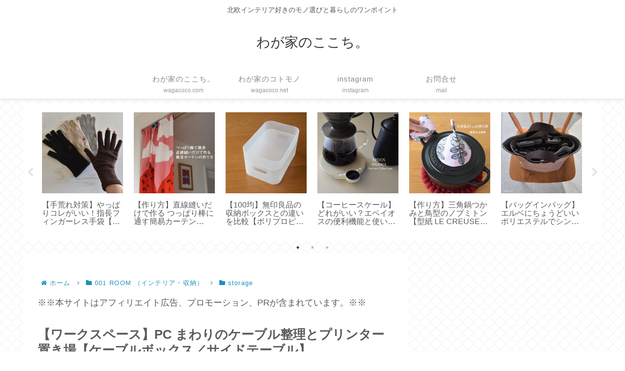

--- FILE ---
content_type: text/html; charset=utf-8
request_url: https://www.google.com/recaptcha/api2/aframe
body_size: 267
content:
<!DOCTYPE HTML><html><head><meta http-equiv="content-type" content="text/html; charset=UTF-8"></head><body><script nonce="M0cCIkbLbd9OgSGNb8Mz1w">/** Anti-fraud and anti-abuse applications only. See google.com/recaptcha */ try{var clients={'sodar':'https://pagead2.googlesyndication.com/pagead/sodar?'};window.addEventListener("message",function(a){try{if(a.source===window.parent){var b=JSON.parse(a.data);var c=clients[b['id']];if(c){var d=document.createElement('img');d.src=c+b['params']+'&rc='+(localStorage.getItem("rc::a")?sessionStorage.getItem("rc::b"):"");window.document.body.appendChild(d);sessionStorage.setItem("rc::e",parseInt(sessionStorage.getItem("rc::e")||0)+1);localStorage.setItem("rc::h",'1769360600753');}}}catch(b){}});window.parent.postMessage("_grecaptcha_ready", "*");}catch(b){}</script></body></html>